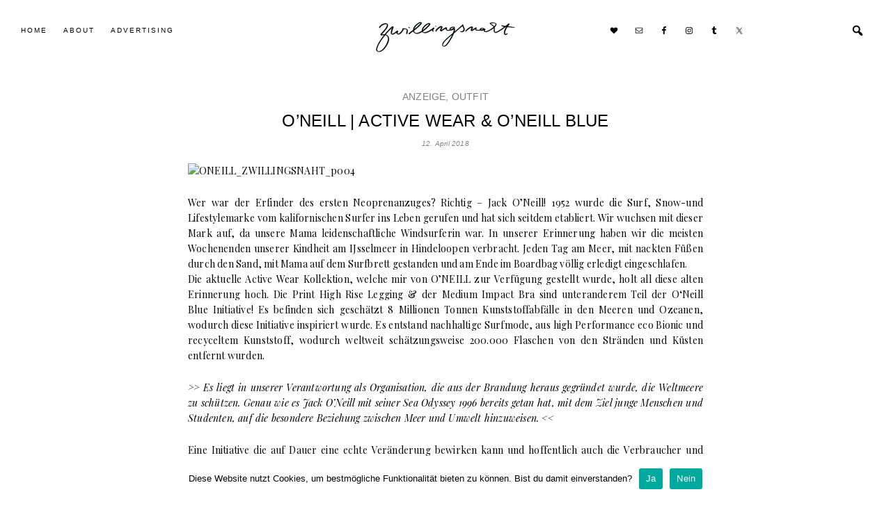

--- FILE ---
content_type: text/html; charset=UTF-8
request_url: https://zwillingsnaht.com/outfit-oneill-active-wear-oneill-blue/
body_size: 47081
content:
<!DOCTYPE html>
<html lang="de">
<head>
<meta charset="UTF-8">
<meta name="viewport" content="width=device-width, initial-scale=1">
<link rel="profile" href="http://gmpg.org/xfn/11">
<link rel="pingback" href="https://zwillingsnaht.com/xmlrpc.php">

<meta name='robots' content='index, follow, max-image-preview:large, max-snippet:-1, max-video-preview:-1' />
	<style>img:is([sizes="auto" i], [sizes^="auto," i]) { contain-intrinsic-size: 3000px 1500px }</style>
	
	<!-- This site is optimized with the Yoast SEO plugin v25.4 - https://yoast.com/wordpress/plugins/seo/ -->
	<title>O&#039;NEILL | Active Wear &amp; O&#039;NEILL Blue - zwillingsnaht</title>
	<link rel="canonical" href="https://zwillingsnaht.com/outfit-oneill-active-wear-oneill-blue/" />
	<meta property="og:locale" content="de_DE" />
	<meta property="og:type" content="article" />
	<meta property="og:title" content="O&#039;NEILL | Active Wear &amp; O&#039;NEILL Blue - zwillingsnaht" />
	<meta property="og:description" content="Wer war der Erfinder des ersten Neoprenanzuges? Richtig &#8211; Jack O’Neill! 1952 wurde die Surf, Snow-und Lifestylemarke vom kalifornischen Surfer ins Leben gerufen und...  MORE" />
	<meta property="og:url" content="https://zwillingsnaht.com/outfit-oneill-active-wear-oneill-blue/" />
	<meta property="og:site_name" content="zwillingsnaht" />
	<meta property="article:publisher" content="https://www.facebook.com/Zwillingsnaht" />
	<meta property="article:published_time" content="2018-04-12T11:58:00+00:00" />
	<meta property="article:modified_time" content="2018-05-24T13:09:46+00:00" />
	<meta property="og:image" content="https://zwillingsnaht.com/wp-content/uploads/2018/04/ONEILL_ZWILLINGSNAHT_p004.jpg" />
	<meta property="og:image:width" content="700" />
	<meta property="og:image:height" content="1049" />
	<meta property="og:image:type" content="image/jpeg" />
	<meta name="author" content="zwillingsnaht" />
	<meta name="twitter:card" content="summary_large_image" />
	<meta name="twitter:creator" content="@zwillingsnaht" />
	<meta name="twitter:site" content="@zwillingsnaht" />
	<meta name="twitter:label1" content="Verfasst von" />
	<meta name="twitter:data1" content="zwillingsnaht" />
	<meta name="twitter:label2" content="Geschätzte Lesezeit" />
	<meta name="twitter:data2" content="2 Minuten" />
	<script type="application/ld+json" class="yoast-schema-graph">{"@context":"https://schema.org","@graph":[{"@type":"WebPage","@id":"https://zwillingsnaht.com/outfit-oneill-active-wear-oneill-blue/","url":"https://zwillingsnaht.com/outfit-oneill-active-wear-oneill-blue/","name":"O'NEILL | Active Wear & O'NEILL Blue - zwillingsnaht","isPartOf":{"@id":"https://zwillingsnaht.com/#website"},"primaryImageOfPage":{"@id":"https://zwillingsnaht.com/outfit-oneill-active-wear-oneill-blue/#primaryimage"},"image":{"@id":"https://zwillingsnaht.com/outfit-oneill-active-wear-oneill-blue/#primaryimage"},"thumbnailUrl":"https://zwillingsnaht.com/wp-content/uploads/2018/04/ONEILL_ZWILLINGSNAHT_p004.jpg","datePublished":"2018-04-12T11:58:00+00:00","dateModified":"2018-05-24T13:09:46+00:00","author":{"@id":"https://zwillingsnaht.com/#/schema/person/789acbb8c7d0ee0f786e608f8bcb7156"},"breadcrumb":{"@id":"https://zwillingsnaht.com/outfit-oneill-active-wear-oneill-blue/#breadcrumb"},"inLanguage":"de","potentialAction":[{"@type":"ReadAction","target":["https://zwillingsnaht.com/outfit-oneill-active-wear-oneill-blue/"]}]},{"@type":"ImageObject","inLanguage":"de","@id":"https://zwillingsnaht.com/outfit-oneill-active-wear-oneill-blue/#primaryimage","url":"https://zwillingsnaht.com/wp-content/uploads/2018/04/ONEILL_ZWILLINGSNAHT_p004.jpg","contentUrl":"https://zwillingsnaht.com/wp-content/uploads/2018/04/ONEILL_ZWILLINGSNAHT_p004.jpg","width":700,"height":1049},{"@type":"BreadcrumbList","@id":"https://zwillingsnaht.com/outfit-oneill-active-wear-oneill-blue/#breadcrumb","itemListElement":[{"@type":"ListItem","position":1,"name":"Startseite","item":"https://zwillingsnaht.com/"},{"@type":"ListItem","position":2,"name":"Home","item":"https://zwillingsnaht.com/home/"},{"@type":"ListItem","position":3,"name":"O&#8217;NEILL | Active Wear &#038; O&#8217;NEILL Blue"}]},{"@type":"WebSite","@id":"https://zwillingsnaht.com/#website","url":"https://zwillingsnaht.com/","name":"zwillingsnaht","description":"","potentialAction":[{"@type":"SearchAction","target":{"@type":"EntryPoint","urlTemplate":"https://zwillingsnaht.com/?s={search_term_string}"},"query-input":{"@type":"PropertyValueSpecification","valueRequired":true,"valueName":"search_term_string"}}],"inLanguage":"de"},{"@type":"Person","@id":"https://zwillingsnaht.com/#/schema/person/789acbb8c7d0ee0f786e608f8bcb7156","name":"zwillingsnaht","image":{"@type":"ImageObject","inLanguage":"de","@id":"https://zwillingsnaht.com/#/schema/person/image/","url":"https://secure.gravatar.com/avatar/4babd38439d303aab1155882fbe6d12700f97679f3429be2801b93e05d388247?s=96&d=mm&r=g","contentUrl":"https://secure.gravatar.com/avatar/4babd38439d303aab1155882fbe6d12700f97679f3429be2801b93e05d388247?s=96&d=mm&r=g","caption":"zwillingsnaht"}}]}</script>
	<!-- / Yoast SEO plugin. -->


<link rel='dns-prefetch' href='//fonts.googleapis.com' />
<link rel="alternate" type="application/rss+xml" title="zwillingsnaht &raquo; Feed" href="https://zwillingsnaht.com/feed/" />
<script type="text/javascript">
/* <![CDATA[ */
window._wpemojiSettings = {"baseUrl":"https:\/\/s.w.org\/images\/core\/emoji\/16.0.1\/72x72\/","ext":".png","svgUrl":"https:\/\/s.w.org\/images\/core\/emoji\/16.0.1\/svg\/","svgExt":".svg","source":{"concatemoji":"https:\/\/zwillingsnaht.com\/wp-includes\/js\/wp-emoji-release.min.js?ver=6.8.3"}};
/*! This file is auto-generated */
!function(s,n){var o,i,e;function c(e){try{var t={supportTests:e,timestamp:(new Date).valueOf()};sessionStorage.setItem(o,JSON.stringify(t))}catch(e){}}function p(e,t,n){e.clearRect(0,0,e.canvas.width,e.canvas.height),e.fillText(t,0,0);var t=new Uint32Array(e.getImageData(0,0,e.canvas.width,e.canvas.height).data),a=(e.clearRect(0,0,e.canvas.width,e.canvas.height),e.fillText(n,0,0),new Uint32Array(e.getImageData(0,0,e.canvas.width,e.canvas.height).data));return t.every(function(e,t){return e===a[t]})}function u(e,t){e.clearRect(0,0,e.canvas.width,e.canvas.height),e.fillText(t,0,0);for(var n=e.getImageData(16,16,1,1),a=0;a<n.data.length;a++)if(0!==n.data[a])return!1;return!0}function f(e,t,n,a){switch(t){case"flag":return n(e,"\ud83c\udff3\ufe0f\u200d\u26a7\ufe0f","\ud83c\udff3\ufe0f\u200b\u26a7\ufe0f")?!1:!n(e,"\ud83c\udde8\ud83c\uddf6","\ud83c\udde8\u200b\ud83c\uddf6")&&!n(e,"\ud83c\udff4\udb40\udc67\udb40\udc62\udb40\udc65\udb40\udc6e\udb40\udc67\udb40\udc7f","\ud83c\udff4\u200b\udb40\udc67\u200b\udb40\udc62\u200b\udb40\udc65\u200b\udb40\udc6e\u200b\udb40\udc67\u200b\udb40\udc7f");case"emoji":return!a(e,"\ud83e\udedf")}return!1}function g(e,t,n,a){var r="undefined"!=typeof WorkerGlobalScope&&self instanceof WorkerGlobalScope?new OffscreenCanvas(300,150):s.createElement("canvas"),o=r.getContext("2d",{willReadFrequently:!0}),i=(o.textBaseline="top",o.font="600 32px Arial",{});return e.forEach(function(e){i[e]=t(o,e,n,a)}),i}function t(e){var t=s.createElement("script");t.src=e,t.defer=!0,s.head.appendChild(t)}"undefined"!=typeof Promise&&(o="wpEmojiSettingsSupports",i=["flag","emoji"],n.supports={everything:!0,everythingExceptFlag:!0},e=new Promise(function(e){s.addEventListener("DOMContentLoaded",e,{once:!0})}),new Promise(function(t){var n=function(){try{var e=JSON.parse(sessionStorage.getItem(o));if("object"==typeof e&&"number"==typeof e.timestamp&&(new Date).valueOf()<e.timestamp+604800&&"object"==typeof e.supportTests)return e.supportTests}catch(e){}return null}();if(!n){if("undefined"!=typeof Worker&&"undefined"!=typeof OffscreenCanvas&&"undefined"!=typeof URL&&URL.createObjectURL&&"undefined"!=typeof Blob)try{var e="postMessage("+g.toString()+"("+[JSON.stringify(i),f.toString(),p.toString(),u.toString()].join(",")+"));",a=new Blob([e],{type:"text/javascript"}),r=new Worker(URL.createObjectURL(a),{name:"wpTestEmojiSupports"});return void(r.onmessage=function(e){c(n=e.data),r.terminate(),t(n)})}catch(e){}c(n=g(i,f,p,u))}t(n)}).then(function(e){for(var t in e)n.supports[t]=e[t],n.supports.everything=n.supports.everything&&n.supports[t],"flag"!==t&&(n.supports.everythingExceptFlag=n.supports.everythingExceptFlag&&n.supports[t]);n.supports.everythingExceptFlag=n.supports.everythingExceptFlag&&!n.supports.flag,n.DOMReady=!1,n.readyCallback=function(){n.DOMReady=!0}}).then(function(){return e}).then(function(){var e;n.supports.everything||(n.readyCallback(),(e=n.source||{}).concatemoji?t(e.concatemoji):e.wpemoji&&e.twemoji&&(t(e.twemoji),t(e.wpemoji)))}))}((window,document),window._wpemojiSettings);
/* ]]> */
</script>
<style id='wp-emoji-styles-inline-css' type='text/css'>

	img.wp-smiley, img.emoji {
		display: inline !important;
		border: none !important;
		box-shadow: none !important;
		height: 1em !important;
		width: 1em !important;
		margin: 0 0.07em !important;
		vertical-align: -0.1em !important;
		background: none !important;
		padding: 0 !important;
	}
</style>
<link rel='stylesheet' id='wp-block-library-css' href='https://zwillingsnaht.com/wp-includes/css/dist/block-library/style.min.css?ver=6.8.3' type='text/css' media='all' />
<style id='classic-theme-styles-inline-css' type='text/css'>
/*! This file is auto-generated */
.wp-block-button__link{color:#fff;background-color:#32373c;border-radius:9999px;box-shadow:none;text-decoration:none;padding:calc(.667em + 2px) calc(1.333em + 2px);font-size:1.125em}.wp-block-file__button{background:#32373c;color:#fff;text-decoration:none}
</style>
<style id='global-styles-inline-css' type='text/css'>
:root{--wp--preset--aspect-ratio--square: 1;--wp--preset--aspect-ratio--4-3: 4/3;--wp--preset--aspect-ratio--3-4: 3/4;--wp--preset--aspect-ratio--3-2: 3/2;--wp--preset--aspect-ratio--2-3: 2/3;--wp--preset--aspect-ratio--16-9: 16/9;--wp--preset--aspect-ratio--9-16: 9/16;--wp--preset--color--black: #000000;--wp--preset--color--cyan-bluish-gray: #abb8c3;--wp--preset--color--white: #ffffff;--wp--preset--color--pale-pink: #f78da7;--wp--preset--color--vivid-red: #cf2e2e;--wp--preset--color--luminous-vivid-orange: #ff6900;--wp--preset--color--luminous-vivid-amber: #fcb900;--wp--preset--color--light-green-cyan: #7bdcb5;--wp--preset--color--vivid-green-cyan: #00d084;--wp--preset--color--pale-cyan-blue: #8ed1fc;--wp--preset--color--vivid-cyan-blue: #0693e3;--wp--preset--color--vivid-purple: #9b51e0;--wp--preset--gradient--vivid-cyan-blue-to-vivid-purple: linear-gradient(135deg,rgba(6,147,227,1) 0%,rgb(155,81,224) 100%);--wp--preset--gradient--light-green-cyan-to-vivid-green-cyan: linear-gradient(135deg,rgb(122,220,180) 0%,rgb(0,208,130) 100%);--wp--preset--gradient--luminous-vivid-amber-to-luminous-vivid-orange: linear-gradient(135deg,rgba(252,185,0,1) 0%,rgba(255,105,0,1) 100%);--wp--preset--gradient--luminous-vivid-orange-to-vivid-red: linear-gradient(135deg,rgba(255,105,0,1) 0%,rgb(207,46,46) 100%);--wp--preset--gradient--very-light-gray-to-cyan-bluish-gray: linear-gradient(135deg,rgb(238,238,238) 0%,rgb(169,184,195) 100%);--wp--preset--gradient--cool-to-warm-spectrum: linear-gradient(135deg,rgb(74,234,220) 0%,rgb(151,120,209) 20%,rgb(207,42,186) 40%,rgb(238,44,130) 60%,rgb(251,105,98) 80%,rgb(254,248,76) 100%);--wp--preset--gradient--blush-light-purple: linear-gradient(135deg,rgb(255,206,236) 0%,rgb(152,150,240) 100%);--wp--preset--gradient--blush-bordeaux: linear-gradient(135deg,rgb(254,205,165) 0%,rgb(254,45,45) 50%,rgb(107,0,62) 100%);--wp--preset--gradient--luminous-dusk: linear-gradient(135deg,rgb(255,203,112) 0%,rgb(199,81,192) 50%,rgb(65,88,208) 100%);--wp--preset--gradient--pale-ocean: linear-gradient(135deg,rgb(255,245,203) 0%,rgb(182,227,212) 50%,rgb(51,167,181) 100%);--wp--preset--gradient--electric-grass: linear-gradient(135deg,rgb(202,248,128) 0%,rgb(113,206,126) 100%);--wp--preset--gradient--midnight: linear-gradient(135deg,rgb(2,3,129) 0%,rgb(40,116,252) 100%);--wp--preset--font-size--small: 13px;--wp--preset--font-size--medium: 20px;--wp--preset--font-size--large: 36px;--wp--preset--font-size--x-large: 42px;--wp--preset--spacing--20: 0.44rem;--wp--preset--spacing--30: 0.67rem;--wp--preset--spacing--40: 1rem;--wp--preset--spacing--50: 1.5rem;--wp--preset--spacing--60: 2.25rem;--wp--preset--spacing--70: 3.38rem;--wp--preset--spacing--80: 5.06rem;--wp--preset--shadow--natural: 6px 6px 9px rgba(0, 0, 0, 0.2);--wp--preset--shadow--deep: 12px 12px 50px rgba(0, 0, 0, 0.4);--wp--preset--shadow--sharp: 6px 6px 0px rgba(0, 0, 0, 0.2);--wp--preset--shadow--outlined: 6px 6px 0px -3px rgba(255, 255, 255, 1), 6px 6px rgba(0, 0, 0, 1);--wp--preset--shadow--crisp: 6px 6px 0px rgba(0, 0, 0, 1);}:where(.is-layout-flex){gap: 0.5em;}:where(.is-layout-grid){gap: 0.5em;}body .is-layout-flex{display: flex;}.is-layout-flex{flex-wrap: wrap;align-items: center;}.is-layout-flex > :is(*, div){margin: 0;}body .is-layout-grid{display: grid;}.is-layout-grid > :is(*, div){margin: 0;}:where(.wp-block-columns.is-layout-flex){gap: 2em;}:where(.wp-block-columns.is-layout-grid){gap: 2em;}:where(.wp-block-post-template.is-layout-flex){gap: 1.25em;}:where(.wp-block-post-template.is-layout-grid){gap: 1.25em;}.has-black-color{color: var(--wp--preset--color--black) !important;}.has-cyan-bluish-gray-color{color: var(--wp--preset--color--cyan-bluish-gray) !important;}.has-white-color{color: var(--wp--preset--color--white) !important;}.has-pale-pink-color{color: var(--wp--preset--color--pale-pink) !important;}.has-vivid-red-color{color: var(--wp--preset--color--vivid-red) !important;}.has-luminous-vivid-orange-color{color: var(--wp--preset--color--luminous-vivid-orange) !important;}.has-luminous-vivid-amber-color{color: var(--wp--preset--color--luminous-vivid-amber) !important;}.has-light-green-cyan-color{color: var(--wp--preset--color--light-green-cyan) !important;}.has-vivid-green-cyan-color{color: var(--wp--preset--color--vivid-green-cyan) !important;}.has-pale-cyan-blue-color{color: var(--wp--preset--color--pale-cyan-blue) !important;}.has-vivid-cyan-blue-color{color: var(--wp--preset--color--vivid-cyan-blue) !important;}.has-vivid-purple-color{color: var(--wp--preset--color--vivid-purple) !important;}.has-black-background-color{background-color: var(--wp--preset--color--black) !important;}.has-cyan-bluish-gray-background-color{background-color: var(--wp--preset--color--cyan-bluish-gray) !important;}.has-white-background-color{background-color: var(--wp--preset--color--white) !important;}.has-pale-pink-background-color{background-color: var(--wp--preset--color--pale-pink) !important;}.has-vivid-red-background-color{background-color: var(--wp--preset--color--vivid-red) !important;}.has-luminous-vivid-orange-background-color{background-color: var(--wp--preset--color--luminous-vivid-orange) !important;}.has-luminous-vivid-amber-background-color{background-color: var(--wp--preset--color--luminous-vivid-amber) !important;}.has-light-green-cyan-background-color{background-color: var(--wp--preset--color--light-green-cyan) !important;}.has-vivid-green-cyan-background-color{background-color: var(--wp--preset--color--vivid-green-cyan) !important;}.has-pale-cyan-blue-background-color{background-color: var(--wp--preset--color--pale-cyan-blue) !important;}.has-vivid-cyan-blue-background-color{background-color: var(--wp--preset--color--vivid-cyan-blue) !important;}.has-vivid-purple-background-color{background-color: var(--wp--preset--color--vivid-purple) !important;}.has-black-border-color{border-color: var(--wp--preset--color--black) !important;}.has-cyan-bluish-gray-border-color{border-color: var(--wp--preset--color--cyan-bluish-gray) !important;}.has-white-border-color{border-color: var(--wp--preset--color--white) !important;}.has-pale-pink-border-color{border-color: var(--wp--preset--color--pale-pink) !important;}.has-vivid-red-border-color{border-color: var(--wp--preset--color--vivid-red) !important;}.has-luminous-vivid-orange-border-color{border-color: var(--wp--preset--color--luminous-vivid-orange) !important;}.has-luminous-vivid-amber-border-color{border-color: var(--wp--preset--color--luminous-vivid-amber) !important;}.has-light-green-cyan-border-color{border-color: var(--wp--preset--color--light-green-cyan) !important;}.has-vivid-green-cyan-border-color{border-color: var(--wp--preset--color--vivid-green-cyan) !important;}.has-pale-cyan-blue-border-color{border-color: var(--wp--preset--color--pale-cyan-blue) !important;}.has-vivid-cyan-blue-border-color{border-color: var(--wp--preset--color--vivid-cyan-blue) !important;}.has-vivid-purple-border-color{border-color: var(--wp--preset--color--vivid-purple) !important;}.has-vivid-cyan-blue-to-vivid-purple-gradient-background{background: var(--wp--preset--gradient--vivid-cyan-blue-to-vivid-purple) !important;}.has-light-green-cyan-to-vivid-green-cyan-gradient-background{background: var(--wp--preset--gradient--light-green-cyan-to-vivid-green-cyan) !important;}.has-luminous-vivid-amber-to-luminous-vivid-orange-gradient-background{background: var(--wp--preset--gradient--luminous-vivid-amber-to-luminous-vivid-orange) !important;}.has-luminous-vivid-orange-to-vivid-red-gradient-background{background: var(--wp--preset--gradient--luminous-vivid-orange-to-vivid-red) !important;}.has-very-light-gray-to-cyan-bluish-gray-gradient-background{background: var(--wp--preset--gradient--very-light-gray-to-cyan-bluish-gray) !important;}.has-cool-to-warm-spectrum-gradient-background{background: var(--wp--preset--gradient--cool-to-warm-spectrum) !important;}.has-blush-light-purple-gradient-background{background: var(--wp--preset--gradient--blush-light-purple) !important;}.has-blush-bordeaux-gradient-background{background: var(--wp--preset--gradient--blush-bordeaux) !important;}.has-luminous-dusk-gradient-background{background: var(--wp--preset--gradient--luminous-dusk) !important;}.has-pale-ocean-gradient-background{background: var(--wp--preset--gradient--pale-ocean) !important;}.has-electric-grass-gradient-background{background: var(--wp--preset--gradient--electric-grass) !important;}.has-midnight-gradient-background{background: var(--wp--preset--gradient--midnight) !important;}.has-small-font-size{font-size: var(--wp--preset--font-size--small) !important;}.has-medium-font-size{font-size: var(--wp--preset--font-size--medium) !important;}.has-large-font-size{font-size: var(--wp--preset--font-size--large) !important;}.has-x-large-font-size{font-size: var(--wp--preset--font-size--x-large) !important;}
:where(.wp-block-post-template.is-layout-flex){gap: 1.25em;}:where(.wp-block-post-template.is-layout-grid){gap: 1.25em;}
:where(.wp-block-columns.is-layout-flex){gap: 2em;}:where(.wp-block-columns.is-layout-grid){gap: 2em;}
:root :where(.wp-block-pullquote){font-size: 1.5em;line-height: 1.6;}
</style>
<link rel='stylesheet' id='cookie-notice-front-css' href='https://zwillingsnaht.com/wp-content/plugins/cookie-notice2/css/front.min.css?ver=6.8.3' type='text/css' media='all' />
<link rel='stylesheet' id='dashicons-css' href='https://zwillingsnaht.com/wp-includes/css/dashicons.min.css?ver=6.8.3' type='text/css' media='all' />
<link rel='stylesheet' id='bbs-style-css' href='https://zwillingsnaht.com/wp-content/themes/zwillingsnaht/style.css?ver=6.8.3' type='text/css' media='all' />
<link rel='stylesheet' id='fonts-css' href='https://fonts.googleapis.com/css?family=Poppins%3A400%2C600%2C500%2C700%7CPlayfair+Display%3A400%2C400italic%2C700italic%2C700&#038;ver=6.8.3' type='text/css' media='all' />
<link rel='stylesheet' id='bbs-woocommerce-css' href='https://zwillingsnaht.com/wp-content/themes/zwillingsnaht/css/woocommerce.css?ver=6.8.3' type='text/css' media='all' />
<link rel='stylesheet' id='simple-social-icons-font-css' href='https://zwillingsnaht.com/wp-content/plugins/simple-social-icons/css/style.css?ver=3.0.2' type='text/css' media='all' />
<script type="text/javascript" id="cookie-notice-front-js-extra">
/* <![CDATA[ */
var cnArgs = {"ajaxUrl":"https:\/\/zwillingsnaht.com\/wp-admin\/admin-ajax.php","nonce":"70b1572712","hideEffect":"fade","position":"bottom","onScroll":"0","onScrollOffset":"100","onClick":"0","cookieName":"cookie_notice_accepted","cookieTime":"2592000","cookieTimeRejected":"2592000","cookiePath":"\/","cookieDomain":"","redirection":"1","cache":"0","refuse":"1","revokeCookies":"0","revokeCookiesOpt":"automatic","secure":"1","coronabarActive":"0"};
/* ]]> */
</script>
<script type="text/javascript" src="https://zwillingsnaht.com/wp-content/plugins/cookie-notice2/js/front.min.js?ver=1.3.2" id="cookie-notice-front-js"></script>
<script type="text/javascript" src="https://zwillingsnaht.com/wp-includes/js/jquery/jquery.min.js?ver=3.7.1" id="jquery-core-js"></script>
<script type="text/javascript" src="https://zwillingsnaht.com/wp-includes/js/jquery/jquery-migrate.min.js?ver=3.4.1" id="jquery-migrate-js"></script>
<script type="text/javascript" src="https://zwillingsnaht.com/wp-content/themes/zwillingsnaht/js/global.js?ver=1" id="bbs-global-js"></script>
<script type="text/javascript" src="https://zwillingsnaht.com/wp-content/themes/zwillingsnaht/js/headhesive.min.js?ver=1" id="headhesive-js"></script>
<script type="text/javascript" src="https://zwillingsnaht.com/wp-content/themes/zwillingsnaht/js/fitvids.js?ver=1" id="fitvids-js"></script>
<script></script><link rel="https://api.w.org/" href="https://zwillingsnaht.com/wp-json/" /><link rel="alternate" title="JSON" type="application/json" href="https://zwillingsnaht.com/wp-json/wp/v2/posts/2398" /><link rel="EditURI" type="application/rsd+xml" title="RSD" href="https://zwillingsnaht.com/xmlrpc.php?rsd" />
<meta name="generator" content="WordPress 6.8.3" />
<link rel='shortlink' href='https://zwillingsnaht.com/?p=2398' />
<link rel="alternate" title="oEmbed (JSON)" type="application/json+oembed" href="https://zwillingsnaht.com/wp-json/oembed/1.0/embed?url=https%3A%2F%2Fzwillingsnaht.com%2Foutfit-oneill-active-wear-oneill-blue%2F" />
<link rel="alternate" title="oEmbed (XML)" type="text/xml+oembed" href="https://zwillingsnaht.com/wp-json/oembed/1.0/embed?url=https%3A%2F%2Fzwillingsnaht.com%2Foutfit-oneill-active-wear-oneill-blue%2F&#038;format=xml" />
<!-- Analytics by WP Statistics - https://wp-statistics.com -->
<style type="text/css">

a,
.nav ul > li a,
.nav ul .current-menu-item > a,
.nav ul .sub-menu > li a {
    color: ;
}

a:hover,
.nav ul > li a:hover,
.nav ul .current-menu-item > a:hover,
.nav ul .sub-menu > li a:hover,
.nav ul .sub-menu .current-menu-item > a:hover {
    color: ;
}

.entry-title a,
.rpwe-title a {
	color: ;
}

.entry-title a:hover,
.rpwe-title a:hover {
	color: ;
}

button,
input[type="button"],
input[type="reset"],
input[type="submit"],
.button,
.woocommerce #respond input#submit,
.woocommerce a.button,
.woocommerce button.button,
.woocommerce input.button {
    background:  !important;
    color:  !important;
    border-color:  !important;
}

button:hover,
input:hover[type="button"],
input:hover[type="reset"],
input:hover[type="submit"],
.button:hover,
.woocommerce #respond input#submit:hover,
.woocommerce a.button:hover, .woocommerce button.button:hover,
.woocommerce input.button:hover {
    background:  !important;
    border-color:  !important;
}

input:focus,
textarea:focus {
    border-color: ;
}

.site-header .site-title a {
    color: ;
}

.site-header .nav ul > li > a,
.icon-responsive-nav {
    color: ;
}

.nav ul > li a:hover,
.nav ul .current-menu-item > a:hover,
.nav ul .sub-menu > li a:hover,
.nav ul .sub-menu .current-menu-item > a:hover {
    color: ;
}

</style><meta name="generator" content="Powered by WPBakery Page Builder - drag and drop page builder for WordPress."/>
<meta name="generator" content="Powered by Slider Revolution 6.7.35 - responsive, Mobile-Friendly Slider Plugin for WordPress with comfortable drag and drop interface." />
<script>function setREVStartSize(e){
			//window.requestAnimationFrame(function() {
				window.RSIW = window.RSIW===undefined ? window.innerWidth : window.RSIW;
				window.RSIH = window.RSIH===undefined ? window.innerHeight : window.RSIH;
				try {
					var pw = document.getElementById(e.c).parentNode.offsetWidth,
						newh;
					pw = pw===0 || isNaN(pw) || (e.l=="fullwidth" || e.layout=="fullwidth") ? window.RSIW : pw;
					e.tabw = e.tabw===undefined ? 0 : parseInt(e.tabw);
					e.thumbw = e.thumbw===undefined ? 0 : parseInt(e.thumbw);
					e.tabh = e.tabh===undefined ? 0 : parseInt(e.tabh);
					e.thumbh = e.thumbh===undefined ? 0 : parseInt(e.thumbh);
					e.tabhide = e.tabhide===undefined ? 0 : parseInt(e.tabhide);
					e.thumbhide = e.thumbhide===undefined ? 0 : parseInt(e.thumbhide);
					e.mh = e.mh===undefined || e.mh=="" || e.mh==="auto" ? 0 : parseInt(e.mh,0);
					if(e.layout==="fullscreen" || e.l==="fullscreen")
						newh = Math.max(e.mh,window.RSIH);
					else{
						e.gw = Array.isArray(e.gw) ? e.gw : [e.gw];
						for (var i in e.rl) if (e.gw[i]===undefined || e.gw[i]===0) e.gw[i] = e.gw[i-1];
						e.gh = e.el===undefined || e.el==="" || (Array.isArray(e.el) && e.el.length==0)? e.gh : e.el;
						e.gh = Array.isArray(e.gh) ? e.gh : [e.gh];
						for (var i in e.rl) if (e.gh[i]===undefined || e.gh[i]===0) e.gh[i] = e.gh[i-1];
											
						var nl = new Array(e.rl.length),
							ix = 0,
							sl;
						e.tabw = e.tabhide>=pw ? 0 : e.tabw;
						e.thumbw = e.thumbhide>=pw ? 0 : e.thumbw;
						e.tabh = e.tabhide>=pw ? 0 : e.tabh;
						e.thumbh = e.thumbhide>=pw ? 0 : e.thumbh;
						for (var i in e.rl) nl[i] = e.rl[i]<window.RSIW ? 0 : e.rl[i];
						sl = nl[0];
						for (var i in nl) if (sl>nl[i] && nl[i]>0) { sl = nl[i]; ix=i;}
						var m = pw>(e.gw[ix]+e.tabw+e.thumbw) ? 1 : (pw-(e.tabw+e.thumbw)) / (e.gw[ix]);
						newh =  (e.gh[ix] * m) + (e.tabh + e.thumbh);
					}
					var el = document.getElementById(e.c);
					if (el!==null && el) el.style.height = newh+"px";
					el = document.getElementById(e.c+"_wrapper");
					if (el!==null && el) {
						el.style.height = newh+"px";
						el.style.display = "block";
					}
				} catch(e){
					console.log("Failure at Presize of Slider:" + e)
				}
			//});
		  };</script>
<noscript><style> .wpb_animate_when_almost_visible { opacity: 1; }</style></noscript><style id='custom-css-pro'>
@media only screen 
and (max-width : 736px) { 
    
    .top-menu .social-media-menu {
    right: 0px !important;
}

.sbi_photo.sbi_imgLiquid_bgSize.sbi_imgLiquid_ready {
    height: 20vh !important;
}

#sb_instagram.sbi_col_10 #sbi_images .sbi_item, #sb_instagram.sbi_col_3 #sbi_images .sbi_item, #sb_instagram.sbi_col_4 #sbi_images .sbi_item, #sb_instagram.sbi_col_5 #sbi_images .sbi_item, #sb_instagram.sbi_col_6 #sbi_images .sbi_item, #sb_instagram.sbi_col_7 #sbi_images .sbi_item, #sb_instagram.sbi_col_8 #sbi_images .sbi_item, #sb_instagram.sbi_col_9 #sbi_images .sbi_item {
    height: auto !important;
    width: 33%;
}

.forcefullwidth_wrapper_tp_banner {
    margin-bottom: 50px !important;
}


}


html, body{
    background-color: #ffffff;
    font-family: 'Playfair Display', serif;
        letter-spacing: 0.2px;
}

.site-footer {
    background: #fff;
    margin: 0;
    color: #000;
}


.site-title a img {

    margin: 5px auto;
}

.entry-content img{
    width: 100%;
}


p a {
    color: #000;
    text-decoration: underline;
}

.shopthepost-widget {
    margin: 10px 0px 20px 0px;
}

.sd-social-icon .sd-content ul li.share-facebook[class*="share-"] a.sd-button{
    color: black !important;
}

.sd-social-icon .sd-content ul li.share-twitter[class*="share-"] a.sd-button{
    color: black !important;
}

.sd-social-icon .sd-content ul li.share-tumblr[class*="share-"] a.sd-button{
    color: black !important;
}

.sd-social-icon .sd-content ul li.share-pinterest[class*="share-"] a.sd-button{
    color: black !important;
}

.sd-social-icon .sd-content ul li.share-facebook[class*="share-"] a.sd-button{
    color: black !important;
}

#unterseite{
   width: 740px;
}

h1, h2, h3, h4, h5, h6 {
    font-weight: 400;
}
button, input[type="button"], input[type="reset"], input[type="submit"], .button, h1, h2, h3, h4, h5, h6, .entry-meta.cats-and-tags, .rpwe-time, .entry-footer, .nav > ul > li > a, .comment-meta, .site-info, .featured-widget .metaslider .caption, .nav-previous a, .nav-next a, .demo_store, .woocommerce-tabs .tabs li a, th{

      font-family: "Open Sans",sans-serif;

}

i {
    background: white !important;
}

.entry-meta.posted-on{
    font-size: 10px;
    
      font-family: "Open Sans",sans-serif;
}

.cat-links{
}

.titelfont{
        font-family: "Montserrat",sans-serif;
    font-weight: 600;
    background: #fff;
    border: 0px solid black;
    padding: 10px;
    color: black !important;
    font-size: 16px !important;
    
}

.site-footer a {
       text-decoration: underline;

    color: #000;
}

.site-container {
    max-width: 1950px;
}

button, input[type="button"], input[type="reset"], input[type="submit"], .button {
  
}

.tp-revslider-slidesli{
    filter: grayscale(100%);
}

.tp-revslider-slidesli:hover{
    filter: none !important;
}

.tp-revslider-slidesli.active-revslide{
    filter: grayscale(100%);
}

.tp-caption {
    padding: 3px 8px 3px 8px !important;
     font-family: "Open Sans",sans-serif;
}

.nav ul li a{
    letter-spacing: 2px;
}

.tags-links{
    display: none;
}

.tags-links {
    font-size: 11px;
    letter-spacing: 2px;
}

.wp-statistics-opt-out p {
    margin-bottom: 0px;
    padding-top: 5px;
}

#cookie-notice .button.bootstrap:focus, #cookie-notice .button.bootstrap:hover {
    color: #000;
    background-color: transparent;

}

#cookie-notice .button.bootstrap {
   
    color: #000;
    text-shadow: none;
    background-color: transparent;
   
    background-image: none;
   border: 0px;
    border-color: none;
    box-shadow: none;
   
    -webkit-border-radius: 0px;
    -moz-border-radius: 0px;
    border-radius: 0px;
}

.tp-revslider-slidesli.active-revslide:hover{
    filter: none !important;
}




.search-toggle form {
    top: 60px;
  
    right: 5px;
}

.title-area {

    padding: 15px 0px 15px 0px ;
}

.top-menu .social-media-menu {
    right: 200px;
}</style></head>

<body class="wp-singular post-template-default single single-post postid-2398 single-format-standard wp-theme-zwillingsnaht cookies-not-set wpb-js-composer js-comp-ver-8.3.1 vc_responsive">

	<div class="site-container">

		<header class="site-header top-menu" role="banner">
			<div class="nav"><ul id="menu-main" class="nav"><li id="menu-item-1148" class="menu-item menu-item-type-post_type menu-item-object-page current_page_parent menu-item-1148"><a href="https://zwillingsnaht.com/home/">Home</a></li>
<li id="menu-item-1149" class="menu-item menu-item-type-post_type menu-item-object-page menu-item-1149"><a href="https://zwillingsnaht.com/abou/">About</a></li>
<li id="menu-item-1150" class="menu-item menu-item-type-post_type menu-item-object-page menu-item-1150"><a href="https://zwillingsnaht.com/advertising/">Advertising</a></li>
</ul></div>			<div class="title-area">
				<h1 class="site-title">
					<a href="https://zwillingsnaht.com/" rel="home">
													<img
								src="https://zwillingsnaht.com/wp-content/uploads/2018/04/cropped-logo_2.jpg"
								width="400"
								height="140"
								line-height="140"
								alt=""
							>
											</a>
				</h1>
			</div>
							<div id="social-media-menu" class="social-media-menu widget-area">
					<div id="simple-social-icons-2" class="widget simple-social-icons"><ul class="aligncenter"><li class="ssi-bloglovin"><a href="https://www.bloglovin.com/blogs/zwillingsnaht-3875480" target="_blank" rel="noopener noreferrer"><svg role="img" class="social-bloglovin" aria-labelledby="social-bloglovin-2"><title id="social-bloglovin-2">Bloglovin</title><use xlink:href="https://zwillingsnaht.com/wp-content/plugins/simple-social-icons/symbol-defs.svg#social-bloglovin"></use></svg></a></li><li class="ssi-email"><a href="http://zwillingsnaht@googlemail.com" target="_blank" rel="noopener noreferrer"><svg role="img" class="social-email" aria-labelledby="social-email-2"><title id="social-email-2">E-Mail</title><use xlink:href="https://zwillingsnaht.com/wp-content/plugins/simple-social-icons/symbol-defs.svg#social-email"></use></svg></a></li><li class="ssi-facebook"><a href="https://www.facebook.com/Zwillingsnaht" target="_blank" rel="noopener noreferrer"><svg role="img" class="social-facebook" aria-labelledby="social-facebook-2"><title id="social-facebook-2">Facebook</title><use xlink:href="https://zwillingsnaht.com/wp-content/plugins/simple-social-icons/symbol-defs.svg#social-facebook"></use></svg></a></li><li class="ssi-instagram"><a href="https://www.instagram.com/zwillingsnaht/" target="_blank" rel="noopener noreferrer"><svg role="img" class="social-instagram" aria-labelledby="social-instagram-2"><title id="social-instagram-2">Instagram</title><use xlink:href="https://zwillingsnaht.com/wp-content/plugins/simple-social-icons/symbol-defs.svg#social-instagram"></use></svg></a></li><li class="ssi-tumblr"><a href="http://zwillingsnaht.tumblr.com" target="_blank" rel="noopener noreferrer"><svg role="img" class="social-tumblr" aria-labelledby="social-tumblr-2"><title id="social-tumblr-2">Tumblr</title><use xlink:href="https://zwillingsnaht.com/wp-content/plugins/simple-social-icons/symbol-defs.svg#social-tumblr"></use></svg></a></li><li class="ssi-twitter"><a href="https://twitter.com/zwillingsnaht" target="_blank" rel="noopener noreferrer"><svg role="img" class="social-twitter" aria-labelledby="social-twitter-2"><title id="social-twitter-2">Twitter</title><use xlink:href="https://zwillingsnaht.com/wp-content/plugins/simple-social-icons/symbol-defs.svg#social-twitter"></use></svg></a></li></ul></div>				</div><!-- #social-media-menu -->
						<div class="search-toggle">
				<i class="dashicons dashicons-search"></i>
				<form role="search" method="get" class="search-form" action="https://zwillingsnaht.com/">
				<label>
					<span class="screen-reader-text">Suche nach:</span>
					<input type="search" class="search-field" placeholder="Suchen …" value="" name="s" />
				</label>
				<input type="submit" class="search-submit" value="Suchen" />
			</form>			</div>
		</header><!-- #masthead -->

		
		<div class="site-inner">
			<div class="wrap">
	<div id="primary" class="content-area full-width-content">
		<main id="main" class="site-main" role="main">

		
			
<article id="post-2398" class="post-2398 post type-post status-publish format-standard has-post-thumbnail hentry category-anzeige category-outfit tag-slider">
	<header class="entry-header">
		<div class="entry-meta cats-and-tags">
			<span class="cat-links"><a href="https://zwillingsnaht.com/category/anzeige/" rel="category tag">Anzeige</a>, <a href="https://zwillingsnaht.com/category/outfit/" rel="category tag">outfit</a></span><span class="tags-links"><a href="https://zwillingsnaht.com/tag/slider/" rel="tag">slider</a></span>		</div><!-- .entry-meta -->

		<h1 class="entry-title">O&#8217;NEILL | Active Wear &#038; O&#8217;NEILL Blue</h1>
		<div class="entry-meta posted-on">
			<span class="posted-on"><a href="https://zwillingsnaht.com/outfit-oneill-active-wear-oneill-blue/" rel="bookmark"><time class="entry-date published" datetime="2018-04-12T13:58:00+02:00">12. April 2018</time></a></span>		</div><!-- .entry-meta -->
	</header><!-- .entry-header -->

	<div class="entry-content">
		<p><img fetchpriority="high" decoding="async" src="https://farm1.staticflickr.com/897/40500032515_d25cb32ebf_o.jpg" alt="ONEILL_ZWILLINGSNAHT_p004" width="700" height="1049" /></p>
<div style="text-align: justify;">Wer war der Erfinder des ersten Neoprenanzuges? Richtig &#8211; Jack <a href="http://www.oneill.com/de/de/home" rel="nofollow">O’Neill</a>! 1952 wurde die Surf, Snow-und Lifestylemarke vom kalifornischen Surfer ins Leben gerufen und hat sich seitdem etabliert. Wir wuchsen mit dieser Mark auf, da unsere Mama leidenschaftliche Windsurferin war. In unserer Erinnerung haben wir die meisten Wochenenden unserer Kindheit am IJsselmeer in Hindeloopen verbracht. Jeden Tag am Meer, mit nackten Füßen durch den Sand, mit Mama auf dem Surfbrett gestanden und am Ende im Boardbag völlig erledigt eingeschlafen.<br />
Die aktuelle Active Wear Kollektion, welche mir von O&#8217;NEILL zur Verfügung gestellt wurde, holt all diese alten Erinnerung hoch. Die <a href="http://www.oneill.com/de/de/print-high-rise-surf-legging/8A7718-5940-S.html" rel="nofollow">Print High Rise Legging</a> &amp; der <a href="http://www.oneill.com/de/de/medium-impact-bra-sport-top/8A8702-5940-L.html" rel="nofollow">Medium Impact Bra</a> sind unteranderem Teil der <a href="http://www.oneill.com/de/de/shop/inspiration/kollektionen/oneill-blue" rel="nofollow">O‘Neill Blue</a> Initiative! Es befinden sich geschätzt 8 Millionen Tonnen Kunststoffabfälle in den Meeren und Ozeanen, wodurch diese Initiative inspiriert wurde. Es entstand nachhaltige Surfmode, aus high Performance eco Bionic und recyceltem Kunststoff, wodurch weltweit schätzungsweise 200.000 Flaschen von den Stränden und Küsten entfernt wurden.</p>
<p><i>&gt;&gt; Es liegt in unserer Verantwortung als Organisation, die aus der Brandung heraus gegründet wurde, die Weltmeere zu schützen. Genau wie es Jack O’Neill mit seiner Sea Odyssey 1996 bereits getan hat, mit dem Ziel junge Menschen und Studenten, auf die besondere Beziehung zwischen Meer und Umwelt hinzuweisen. &lt;&lt;</i></p>
<p>Eine Initiative die auf Dauer eine echte Veränderung bewirken kann und hoffentlich auch die Verbraucher und andere Firmen in der Industrie inspiriert, um Verantwortung zu übernehmen um gemeinsam das Problem von verschmutzten Küsten zu lösen. Ein umweltverträgliche Zukunft, die ZWILLINGSNAHT gerne unterstützt, damit wir auch mit unseren Kindern das geliebte IJsselmeer genießen können.</p></div>
<div> </div>
<div style="text-align: justify;"><a title="ONEILL_ZWILLINGSNAHT_p002" href="https://www.flickr.com/photos/jil_jana_zwillingsnaht/27524951508/in/album-72157695545152475/" data-flickr-embed="true"><img decoding="async" src="https://farm1.staticflickr.com/785/27524951508_1bfeeb97ae_o.jpg" alt="ONEILL_ZWILLINGSNAHT_p002" width="700" height="1049" /></a></p>
<p><a title="ONEILL_ZWILLINGSNAHT_p003" href="https://www.flickr.com/photos/jil_jana_zwillingsnaht/39586462580/in/album-72157695545152475/" data-flickr-embed="true"><img decoding="async" src="https://farm1.staticflickr.com/783/39586462580_9d977c38a5_o.jpg" alt="ONEILL_ZWILLINGSNAHT_p003" width="700" height="849" /></a></p>
<p><a title="ONEILL_ZWILLINGSNAHT_p006" href="https://www.flickr.com/photos/jil_jana_zwillingsnaht/26524548697/in/album-72157695545152475/" data-flickr-embed="true"><img loading="lazy" decoding="async" src="https://farm1.staticflickr.com/889/26524548697_8c3488ab6d_o.jpg" alt="ONEILL_ZWILLINGSNAHT_p006" width="700" height="1049" /></a><img loading="lazy" decoding="async" src="https://farm1.staticflickr.com/784/41352322612_c194e7b2f8_o.jpg" alt="ONEILL_ZWILLINGSNAHT_p005" width="700" height="524" /></p>
<p><a title="ONEILL_ZWILLINGSNAHT_p007" href="https://www.flickr.com/photos/jil_jana_zwillingsnaht/27524949918/in/album-72157695545152475/" data-flickr-embed="true"><img loading="lazy" decoding="async" src="https://farm1.staticflickr.com/802/27524949918_887e7bc12a_o.jpg" alt="ONEILL_ZWILLINGSNAHT_p007" width="700" height="1049" /></a></p>
<p><a title="ONEILL_ZWILLINGSNAHT_p008-3" href="https://www.flickr.com/photos/jil_jana_zwillingsnaht/26524690717/in/dateposted-friend/" data-flickr-embed="true"><img loading="lazy" decoding="async" src="https://farm1.staticflickr.com/799/26524690717_61aa3a7d22_o.jpg" alt="ONEILL_ZWILLINGSNAHT_p008-3" width="700" height="524" /></a></p>
<p><a title="ONEILL_ZWILLINGSNAHT_p009" href="https://www.flickr.com/photos/jil_jana_zwillingsnaht/39586701640/in/dateposted-friend/" data-flickr-embed="true"><img loading="lazy" decoding="async" src="https://farm1.staticflickr.com/784/39586701640_e127dcea78_o.jpg" alt="ONEILL_ZWILLINGSNAHT_p009" width="700" height="1049" /></a></p>
<p><a title="ONEILL_ZWILLINGSNAHT_p010" href="https://www.flickr.com/photos/jil_jana_zwillingsnaht/40500206935/in/dateposted-friend/" data-flickr-embed="true"><img loading="lazy" decoding="async" src="https://farm1.staticflickr.com/805/40500206935_3539e66d62_o.jpg" alt="ONEILL_ZWILLINGSNAHT_p010" width="700" height="602" /></a></p>
<p><a title="ONEILL_ZWILLINGSNAHT_p011" href="https://www.flickr.com/photos/jil_jana_zwillingsnaht/27524948198/in/album-72157695545152475/" data-flickr-embed="true"><img loading="lazy" decoding="async" src="https://farm1.staticflickr.com/811/27524948198_fb42c3691f_o.jpg" alt="ONEILL_ZWILLINGSNAHT_p011" width="700" height="1049" /></a></div>
<div style="text-align: center;"><a href="http://www.oneill.com/de/de/print-high-rise-surf-legging/8A7718-5940-S.html" rel="nofollow">PRINT HIGH RISE SURF LEGGING </a>*</div>
<div style="text-align: center;"><a href="http://www.oneill.com/de/de/medium-impact-bra-sport-top/8A8702-5940-L.html" rel="nofollow">MEDIUM IMPACT BRA SPORT TOP</a> *</div>
<div style="text-align: center;"> </div>
<div style="text-align: center;"><a href="http://www.oneill.com/de/de/low-impact-bra-sport-top/8A8704-9010-L.html" rel="nofollow">LOW IMPACT BRA SPORT TOP</a> *</div>
<div style="text-align: center;"><a href="http://www.oneill.com/de/de/sports-logo-surf-legging/8A7712-9010-L.html?cgid=women-surf-surfleggings" rel="nofollow">SPORTS LOGO SURF LEGGING</a> *</div>
<div style="text-align: center;"> </div>
<div style="text-align: center;"> </div>
<div style="text-align: center;"> </div>
<div style="text-align: center;"> </div>
<div style="text-align: center;"> </div>
<div style="text-align: center;"><i><span style="font-size: xx-small;">Dieser Beitrag entstand in Kooperation mit O&#8217;NEILL</span></i></div>
<p>&nbsp;</p>

			</div><!-- .entry-content -->

</article><!-- #post-## -->

<script>
jQuery(".sharedaddy.sd-sharing-enabled").insertAfter(".td-widget");
</script>
			
	<nav class="navigation post-navigation" aria-label="Beiträge">
		<h2 class="screen-reader-text">Beitragsnavigation</h2>
		<div class="nav-links"><div class="nav-previous"><a href="https://zwillingsnaht.com/thier-galerie-dortmund-glamour-shopping-week-2018/" rel="prev">Thier Galerie Dortmund | Glamour Shopping Week 2018</a></div><div class="nav-next"><a href="https://zwillingsnaht.com/uniqlo-leinen-look/" rel="next">UNIQLO | Leinen Look</a></div></div>
	</nav>
			
<div id="comments" class="comments-area">

	
	
	
	
</div><!-- #comments -->

		
		</main><!-- #main -->
	</div><!-- #primary -->

		</div><!-- .wrap -->
		</div><!-- .site-inner -->

		
		<footer id="colophon" class="site-footer" role="contentinfo">
			<div class="wrap">

				
				<div class="">
					<p class="site-info">&copy; Copyright 2026 by zwillingsnaht. Design by Simon Schuberth. All Rights Reserved. | <a href="https://zwillingsnaht.com/impressum/">IMPRESSUM</a> | <a href="https://zwillingsnaht.com/datenschutz/">Datenschutz</a> </p><!-- .site-info -->
				</div>
			</div>
		</footer><!-- #colophon -->

	
		<script>
			window.RS_MODULES = window.RS_MODULES || {};
			window.RS_MODULES.modules = window.RS_MODULES.modules || {};
			window.RS_MODULES.waiting = window.RS_MODULES.waiting || [];
			window.RS_MODULES.defered = true;
			window.RS_MODULES.moduleWaiting = window.RS_MODULES.moduleWaiting || {};
			window.RS_MODULES.type = 'compiled';
		</script>
		<script type="speculationrules">
{"prefetch":[{"source":"document","where":{"and":[{"href_matches":"\/*"},{"not":{"href_matches":["\/wp-*.php","\/wp-admin\/*","\/wp-content\/uploads\/*","\/wp-content\/*","\/wp-content\/plugins\/*","\/wp-content\/themes\/zwillingsnaht\/*","\/*\\?(.+)"]}},{"not":{"selector_matches":"a[rel~=\"nofollow\"]"}},{"not":{"selector_matches":".no-prefetch, .no-prefetch a"}}]},"eagerness":"conservative"}]}
</script>
<style type="text/css" media="screen">#simple-social-icons-2 ul li a, #simple-social-icons-2 ul li a:hover, #simple-social-icons-2 ul li a:focus { background-color: #ffffff !important; border-radius: 0px; color: #000000 !important; border: 0px #ffffff solid !important; font-size: 12px; padding: 6px; }  #simple-social-icons-2 ul li a:hover, #simple-social-icons-2 ul li a:focus { background-color: #ffffff !important; border-color: #ffffff !important; color: #555555 !important; }  #simple-social-icons-2 ul li a:focus { outline: 1px dotted #ffffff !important; }</style><link rel='stylesheet' id='rs-plugin-settings-css' href='//zwillingsnaht.com/wp-content/plugins/revslider/sr6/assets/css/rs6.css?ver=6.7.35' type='text/css' media='all' />
<style id='rs-plugin-settings-inline-css' type='text/css'>
#rs-demo-id {}
</style>
<script type="text/javascript" src="//zwillingsnaht.com/wp-content/plugins/revslider/sr6/assets/js/rbtools.min.js?ver=6.7.29" defer async id="tp-tools-js"></script>
<script type="text/javascript" src="//zwillingsnaht.com/wp-content/plugins/revslider/sr6/assets/js/rs6.min.js?ver=6.7.35" defer async id="revmin-js"></script>
<script type="text/javascript" src="https://zwillingsnaht.com/wp-content/themes/zwillingsnaht/js/navigation.js?ver=20120206" id="bbs-navigation-js"></script>
<script type="text/javascript" src="https://zwillingsnaht.com/wp-content/themes/zwillingsnaht/js/skip-link-focus-fix.js?ver=20130115" id="bbs-skip-link-focus-fix-js"></script>
<script></script>
		<!-- Cookie Notice plugin v1.3.2 by Digital Factory https://dfactory.eu/ -->
		<div id="cookie-notice" role="banner" class="cookie-notice-hidden cookie-revoke-hidden cn-position-bottom" aria-label="Cookie Notice" style="background-color: rgba(255,255,255,1);"><div class="cookie-notice-container" style="color: #000000;"><span id="cn-notice-text" class="cn-text-container">Diese Website nutzt Cookies, um bestmögliche Funktionalität bieten zu können. Bist du damit einverstanden?</span><span id="cn-notice-buttons" class="cn-buttons-container"><a href="#" id="cn-accept-cookie" data-cookie-set="accept" class="cn-set-cookie cn-button bootstrap" aria-label="Ja">Ja</a><a href="#" id="cn-refuse-cookie" data-cookie-set="refuse" class="cn-set-cookie cn-button bootstrap" aria-label="Nein">Nein</a></span><a href="javascript:void(0);" id="cn-close-notice" data-cookie-set="accept" class="cn-close-icon" aria-label="Ja"></a></div>
			
		</div>
		<!-- / Cookie Notice plugin -->
</div>



</body>
</html>

--- FILE ---
content_type: text/css
request_url: https://zwillingsnaht.com/wp-content/themes/zwillingsnaht/style.css?ver=6.8.3
body_size: 31221
content:
/*
	Theme Name: zwillingsnaht
	Theme URI: http://zwillingsnaht.com
	Author: Simon Schuberth
	Author URI: http://simonschuberth.de
	Description: Theme für Jil & Jana
	Version: 1.0.0
	License: GNU General Public License v2 or later
	License URI: http://www.gnu.org/licenses/gpl-2.0.html
	Text Domain: bbs

	Bloom Blog Shop is based on Underscores http://underscores.me/, (C) 2012-2015 Automattic, Inc.
	Underscores is distributed under the terms of the GNU GPL v2 or later.

*/


/* HTML 5 Reset
 * ========================================================================== */

/* Baseline Normalize - normalize.css v3.0.1 | MIT License | git.io/normalize */

html{font-family:sans-serif;-ms-text-size-adjust:100%;-webkit-text-size-adjust:100%}body{margin:0}article,aside,details,figcaption,figure,footer,header,hgroup,main,nav,section,summary{display:block}audio,canvas,progress,video{display:inline-block;vertical-align:baseline}audio:not([controls]){display:none;height:0}[hidden],template{display:none}a{background:0 0}a:active,a:hover{outline:0}abbr[title]{border-bottom:1px dotted}b,strong{font-weight:700}dfn{font-style:italic}h1{font-size:2em;margin:.67em 0}mark{background:#ff0;color:#000}small{font-size:80%}sub,sup{font-size:75%;line-height:0;position:relative;vertical-align:baseline}sup{top:-.5em}sub{bottom:-.25em}img{border:0}svg:not(:root){overflow:hidden}figure{margin:1em 40px}hr{-moz-box-sizing:content-box;box-sizing:content-box;height:0}pre{overflow:auto}code,kbd,pre,samp{font-family:monospace,monospace;font-size:1em}button,input,optgroup,select,textarea{color:inherit;font:inherit;margin:0}button{overflow:visible}button,select{text-transform:none}button,html input[type=button],input[type=reset],input[type=submit]{-webkit-appearance:button;cursor:pointer}button[disabled],html input[disabled]{cursor:default}button::-moz-focus-inner,input::-moz-focus-inner{border:0;padding:0}input{line-height:normal}input[type=checkbox],input[type=radio]{box-sizing:border-box;padding:0}input[type=number]::-webkit-inner-spin-button,input[type=number]::-webkit-outer-spin-button{height:auto}input[type=search]{-webkit-appearance:textfield;-moz-box-sizing:content-box;-webkit-box-sizing:content-box;box-sizing:content-box}input[type=search]::-webkit-search-cancel-button,input[type=search]::-webkit-search-decoration{-webkit-appearance:none}fieldset{border:1px solid silver;margin:0 2px;padding:.35em .625em .75em}legend{border:0;padding:0}textarea{overflow:auto}optgroup{font-weight:700}table{border-collapse:collapse;border-spacing:0}td,th{padding:0}


/* Box Sizing
 * ========================================================================== */

html,
input[type="search"] {
  box-sizing: border-box;
}

*, *:before, *:after {
  box-sizing: inherit;
}

/* Float Clearing
 * ========================================================================== */

.clear:before,
.clear:after,
.entry-content:before,
.entry-content:after,
.comment-content:before,
.comment-content:after,
.site-header:before,
.site-header:after,
.site-inner:before,
.site-inner:after,
.site-footer:before,
.site-footer:after,
.wrap:before,
.wrap:after,
.cf:before,
.cf:after {
	content: "";
	display: table;
}

.clear:after,
.entry-content:after,
.comment-content:after,
.site-header:after,
.site-inner:after,
.site-footer:after,
.wrap:after,
.cf:after {
	clear: both;
}

/* Utility
 * ========================================================================== */

.mobile-hide {
	visibility: hidden;
	clip: rect(0px, 0px, 0px, 0px);
	position: absolute;
	display: none;
}

.text-center {
	text-align: center;
}

.screen-reader-text {
	display: none;
}

@media only screen and (min-width: 767px) {
	.mobile-hide {
		visibility: visible;
		position: relative;
		display: block;
	}

	.mobile-show {
		visibility: hidden;
		clip: rect(0px, 0px, 0px, 0px);
		position: absolute;
	}
}

/* Typography
 * ========================================================================== */

/* Fonts */

body {
	font-family: "Georgia", "Times New Roman", Times, Serif;
}


.site-title {
	font-family: "Josefin Sans";
}

button,
input[type="button"],
input[type="reset"],
input[type="submit"],
.button,
h1,
h2,
h3,
h4,
h5,
h6,
.entry-meta.cats-and-tags,
.rpwe-time,
.entry-footer,
.nav > ul > li > a,
.comment-meta,
.site-info,
.featured-widget .metaslider .caption,
.nav-previous a, .nav-next a,
.demo_store,
.woocommerce-tabs .tabs li a,
th {
	font-family: "Poppins";
}

.site-title,
button,
input[type="button"],
input[type="reset"],
input[type="submit"],
.button,
.rpwe-time,
h1,
h2,
h3,
h4,
h5,
h6,
.entry-meta.cats-and-tags,
.entry-footer,
.nav > ul > li > a,
.comment-meta,
.site-info,
.nav-previous a, .nav-next a,
.demo_store,
.woocommerce-tabs .tabs li a,
th {
	font-weight: 400;
	text-transform: uppercase;
}

body {
	background-color: #f2f2f2;
	color: #000;
	font-size: 14px;
	font-weight: 400;
	line-height: 1.612;
	-webkit-font-smoothing: antialiased;
	-moz-osx-font-smoothing: grayscale;
}

ol,
ul {
	margin: 0;
	padding: 0;
}

li {
	list-style: none;
}

h1,
h2,
h3,
h4,
h5,
h6 {
	margin: 0 0 1em;
	font-weight: 700;
}

h1,
.entry-title {
	font-size: 24px;
}

h2 {
	font-size: 21px;
}

h3 {
	font-size: 18px;
}

h4 {
	font-size: 16px;
}

h5 {
	font-size: 14px;
}

h6,
input,
select,
textarea,
.rpwe-time,
.entry-footer,
.nav > ul > li > a,
.input-small,
code,
pre,
button,
input[type="button"],
input[type="reset"],
input[type="submit"],
.button,
.comment-meta,
.comment-reply-title small,
.widgettitle,
.widget-title,
.site-info  {
	font-size: 12px;
	font-weight: 500;
}

h6,
.entry-footer,
.wpcf7-form p {
	margin-top: 0;
	margin-bottom: 20px;
}


blockquote {
	font-style: italic;
}

p {
	margin: 0 0 1.612em;
	padding: 0;
}

.entry-content p {
	margin: 0 0 1.625em;
}

strong {
	font-weight: 700;
}

blockquote {
	font-size: 24px;
	font-weight: 300;
	margin: 24px 0;
}

blockquote p:last-of-type {
	margin: 0;
}

code,
pre {
	font-family: Monaco, Menlo, Consolas, "Courier New", monospace;
	color: #000;
	border: 1px solid #e1e1e8;
	background-color: #f7f7f9
}

code {
	padding: 2px 4px;
	white-space: nowrap;
}

pre {
	display: block;
	padding: 9.5px;
	margin: 0 0 10px;
	line-height: 18px;
	word-break: break-all;
	word-wrap: break-word;
	white-space: pre;
	white-space: pre-wrap;
}

pre code {
	padding: 0;
	color: inherit;
	white-space: pre;
	white-space: pre-wrap;
	background-color: transparent;
	border: 0;
}

cite {
	font-style: normal;
}

hr,
.clear-line {
	overflow: hidden;
	width: 100%;
	border: none;
	border-bottom: 1px solid #f2f2f2;
	margin: 0 0 40px;
	padding: 40px 0 0;
}

@media only screen and (min-width: 767px) {

	h1 {
		font-size: 24px;
	}

	h2 {
		font-size: 24px;
	}

	h5 {
		font-size: 14px;
	}
}


/* Links
 * ========================================================================== */

a {
	color: #000;
	text-decoration: none;
	outline: 0;
}

a:hover {
	color: #999;
}


/* Objects
 * ========================================================================== */

embed,
iframe,
img,
object,
video,
.wp-caption {
	max-width: 100%;
}

img {
	width: auto;
	height: auto;
	display: block;
	max-width: 100%;
}


/* Forms, Inputs & Buttons
 * ========================================================================== */

input,
select,
textarea {
	background-color: #fff;
	border: none;
	border: 1px solid #dcdcdc;
	color: #000;
	padding: 11px 16px;
	font-size: 12px;
	width: 100%;
	margin-bottom: 12px;
}

button,
.button,
input[type="button"],
input[type="reset"],
input[type="submit"],
input[type="password"],
input[type="text"],
input[type="search"],
input[type="email"] {
	appearance: none;
	-webkit-appearance: none;
	-moz-appearance: none;
}

input[type="checkbox"],
input[type="radio"] {
	margin-right: 10px;
	width: auto;
}

input:focus,
textarea:focus {
	outline: none;
	border-color: #000;
}

select.input-large {
	height: 54px;
	line-height: 54px;
	padding-top: 12px;
}

.input-small {
	padding: 5px 10px;
}

.field-wrap {
	text-align: left;
}

.ninja-forms-cont {
	max-width: 540px;
	margin: 0 auto;
	text-align: center;
}

::-moz-placeholder {
	color: #d8d8d8;
	opacity: 1;
}

::-ms-input-placeholder,
::-webkit-input-placeholder {
	color: #d8d8d8;
}

input:focus::-webkit-input-placeholder,
input:focus::-moz-placeholder,
input:focus:-ms-input-placeholder,
textarea:focus::-webkit-input-placeholder,
textarea:focus::-moz-placeholder,
textarea:focus:-ms-input-placeholder {
	color:transparent;
}

/* Buttons */

button,
input[type="button"],
input[type="reset"],
input[type="submit"],
.button {
	background-color: transparent;
	border: 1px solid #000;
	box-shadow: none;
	color: #000;
	cursor: pointer;
	display: inline-block;
	line-height: 1;
	outline: none;
	padding: 12px 16px;
	text-decoration: none;
	width: auto;
}

button:hover,
input:hover[type="button"],
input:hover[type="reset"],
input:hover[type="submit"],
.button:hover,
.button.button-border:hover {
	text-decoration: none;
	background-color: #000;
	border: 1px solid #000;
	color: #fff;
}

.button.button-border {
	background: transparent;
	background: rgba( 255, 255, 255, 0 );
	border: 1px solid #000;
	color: #000;
}

.page-header .button.button-border {
	border: 1px solid #fff;
	color: #fff;
}

.page-header .button.button-border:hover {
	background: #fff;
	border: 1px solid #fff;
	color: #000;
}

.button.full-width {
	display: block;
	width: 100%;
}

.button.full-width.tall {
  padding: 50px 12px;
  margin: 10px 0 30px;
  text-align: center;
}

input[type="search"]::-webkit-search-cancel-button,
input[type="search"]::-webkit-search-results-button {
	display: none;
}

.search-form {
	position: relative;
}

.search-form input[type="search"] {
	padding-right: 78px;
}

.search-form input[type="submit"] {
	position: absolute;
	right: 0;
	bottom: 0;
}


/* Gallery
 * ========================================================================== */

.gallery {
	margin: 0 auto 40px;
	overflow: hidden;
	width: 100%;
}

.gallery-item {
	float: left;
	margin: 10px 0 0;
	text-align: center;
}

.gallery-columns-2 .gallery-item {
	width: 50%;
}

.gallery-columns-3 .gallery-item {
	width: 33%;
}

.gallery-columns-4 .gallery-item {
	width: 25%;
}

.gallery-columns-5 .gallery-item {
	width: 20%;
}

.gallery-columns-6 .gallery-item {
	width: 16.6666%;
}

.gallery-columns-7 .gallery-item {
	width: 14.2857%;
}

.gallery-columns-8 .gallery-item {
	width: 12.5%;
}

.gallery-columns-9 .gallery-item {
	width: 11.1111%;
}

.gallery img {
	border: 2px solid #cfcfcf;
}

.gallery-caption {
	margin-left: 0;
}


/* Tables
 * ========================================================================== */

table {
  width: 100%;
	background-color: transparent;
	border-collapse: collapse;
	border-spacing: 0;
}

.table {
	width: 100%;
	margin-bottom: 20px;
}

.table th,
.table td {
	padding: 8px;
	line-height: 20px;
	text-align: left;
	vertical-align: top;
	border-top: 1px solid #ddd;
}

.table th {
	font-weight: bold;
}

.table thead th {
  vertical-align: bottom;
}

.table caption + thead tr:first-child th,
.table caption + thead tr:first-child td,
.table colgroup + thead tr:first-child th,
.table colgroup + thead tr:first-child td,
.table thead:first-child tr:first-child th,
.table thead:first-child tr:first-child td {
	border-top: 0;
}

.table tbody + tbody {
	border-top: 2px solid #ddd;
}

.table .table {
	background-color: #fff;
}

.table-condensed th,
.table-condensed td {
	padding: 4px 5px;
}

.table-bordered {
	border: 1px solid #ddd;
	border-collapse: separate;
	border-left: 0;
	border-radius: 4px;
}

.table-bordered th,
.table-bordered td {
  border-left: 1px solid #ddd;
}

.table-bordered caption + thead tr:first-child th,
.table-bordered caption + tbody tr:first-child th,
.table-bordered caption + tbody tr:first-child td,
.table-bordered colgroup + thead tr:first-child th,
.table-bordered colgroup + tbody tr:first-child th,
.table-bordered colgroup + tbody tr:first-child td,
.table-bordered thead:first-child tr:first-child th,
.table-bordered tbody:first-child tr:first-child th,
.table-bordered tbody:first-child tr:first-child td {
	border-top: 0;
}

.table-bordered thead:first-child tr:first-child > th:first-child,
.table-bordered tbody:first-child tr:first-child > td:first-child,
.table-bordered tbody:first-child tr:first-child > th:first-child {
	border-top-left-radius: 4px;
}

.table-bordered thead:first-child tr:first-child > th:last-child,
.table-bordered tbody:first-child tr:first-child > td:last-child,
.table-bordered tbody:first-child tr:first-child > th:last-child {
	border-top-right-radius: 4px;
}

.table-bordered thead:last-child tr:last-child > th:first-child,
.table-bordered tbody:last-child tr:last-child > td:first-child,
.table-bordered tbody:last-child tr:last-child > th:first-child,
.table-bordered tfoot:last-child tr:last-child > td:first-child,
.table-bordered tfoot:last-child tr:last-child > th:first-child {
	border-bottom-left-radius: 4px;
}

.table-bordered thead:last-child tr:last-child > th:last-child,
.table-bordered tbody:last-child tr:last-child > td:last-child,
.table-bordered tbody:last-child tr:last-child > th:last-child,
.table-bordered tfoot:last-child tr:last-child > td:last-child,
.table-bordered tfoot:last-child tr:last-child > th:last-child {
	border-bottom-right-radius: 4px;
}

.table-bordered tfoot + tbody:last-child tr:last-child td:first-child {
	border-bottom-left-radius: 0;
}

.table-bordered tfoot + tbody:last-child tr:last-child td:last-child {
	border-bottom-right-radius: 0;
}

.table-bordered caption + thead tr:first-child th:first-child,
.table-bordered caption + tbody tr:first-child td:first-child,
.table-bordered colgroup + thead tr:first-child th:first-child,
.table-bordered colgroup + tbody tr:first-child td:first-child {
	border-top-left-radius: 4px;
}

.table-bordered caption + thead tr:first-child th:last-child,
.table-bordered caption + tbody tr:first-child td:last-child,
.table-bordered colgroup + thead tr:first-child th:last-child,
.table-bordered colgroup + tbody tr:first-child td:last-child {
	border-top-right-radius: 4px;
}

.table-striped tbody > tr:nth-child(even) > td,
.table-striped tbody > tr:nth-child(even) > th {
	background-color: #f9f9f9;
}

.table-hover tbody tr:hover > td,
.table-hover tbody tr:hover > th {
	background-color: #f5f5f5;
}


/* Images
 * ========================================================================== */

.post-image {
	margin-bottom: 24px;
}

.alignleft .avatar {
	margin-right: 24px;
}

.alignright .avatar {
	margin-left: 24px;
}

img.centered,
.aligncenter {
	display: block;
	margin: 0 auto 24px;
}

img.alignnone {
	margin-bottom: 12px;
}

.alignleft {
	float: left;
	text-align: left;
}

.alignright {
	float: right;
}

img.alignleft,
.wp-caption.alignleft {
	margin: 0 24px 24px 0;
}

img.alignright,
.wp-caption.alignright {
	margin: 0 0 24px 24px;
}

.wp-caption-text {
	text-align: center;
}


/* Site Containers
 * ========================================================================== */

.site-container {
	overflow: hidden;
	max-width: 1650px;
	margin: 0 auto;
	position: relative;
	background: #fff;
}

.wrap {
	padding: 0 3%;
}

.site-inner {
	clear: both;
	padding: 40px 0 0;
}

.full-width-content.content-area {
	width: 100%;
}

@media only screen and (min-width: 1024px) {

	.wrap {
		margin: 0 auto;
		max-width: 1024px;
		padding: 0 40px;
	}

	.content-area {
		float: left;
		width: 67.5%;
	}

	.sidebar {
		float: right;
		width: 27.5%;
	}
}


/* Grid
 * ========================================================================== */

@media only screen and (min-width: 767px) {

	.bbs-grid,
	[class*="grid-"] {
		display: flex;
		flex-wrap: wrap;
	}

	.bbs-grid > *,
	[class*="grid-"] > * {
		align-self: stretch;
		align-content: center;
	}

	.equal-heights > * {
		display: flex;
		flex-wrap: wrap;
	}

	.equal-heights > * > * {
		align-self: center;
		flex-grow: 1;
		width: 100%;
	}

	.five-sixths,
	.four-sixths,
	.four-fifths,
	.one-fifth,
	.one-fourth,
	.one-half,
	.one-sixth,
	.one-third,
	.three-fourths,
	.three-fifths,
	.three-sixths,
	.two-fourths,
	.two-fifths,
	.two-sixths,
	.two-thirds,
	.rpwe-li {
		float: left;
		margin-left: 3.448275862069%;
	}

	.one-half,
	.three-sixths,
	.two-fourths {
		width: 48.275862068966%;
	}

	.one-third,
	.two-sixths,
	.rpwe-li {
		width: 31.034482758621%;
	}

	.four-sixths,
	.two-thirds {
		width: 65.51724137931%;
	}

	.one-fourth {
		width: 22.413793103448%;
	}

	.three-fourths {
		width: 74.137931034483%;
	}

	.one-fifth {
		width: 17.241379310345%;
	}

	.two-fifths {
		width: 37.931034482759%;
	}

	.three-fifths {
		width: 58.620689655172%;
	}

	.four-fifths {
		width: 79.310344827586%;
	}

	.one-sixth {
		width: 13.793103448276%;
	}

	.five-sixths {
		width: 82.758620689655%;
	}

	.first,
	.rpwe-li:first-child {
		clear: both;
		margin-left: 0;
	}
}

/* Site Header
 * ========================================================================== */

.site-header {
	padding: 30px 0 40px;
	position: relative;
	z-index: 2;
	clear: both;
}

.site-title {
	margin: 0;
	overflow: hidden;
	text-align: center;
	line-height: 80px;
}

.site-title a {
	color: #000;
	font-weight: 700;
	font-family: Playfair Display;
	text-transform: lowercase;
	font-style: italic;
}

.site-title a img {
  width: 200px;
  height: auto;
  max-width: 80%;
  margin: 9px auto;
}

@media only screen and (min-width: 767px) and (max-width: 1024px) {
	.title-area {
		margin-top: -50px;
	}
}

@media only screen and (max-width: 767px) {
	.site-title {
		position: absolute;
		left: 0;
		right: 0;
	}
}

/* Header Widget & Nav */

@media only screen and (min-width: 1024px) {

	.title-area {
		margin-top: 0;
	    position: absolute;
	    text-align: center;
	    left: 0;
	    right: 0;
	}

	.site-header {
		z-index: 3;
		position: relative;
	}

	.site-title {
		font-size: 50px;
	}
}

/* Top-Menu */

.top-menu {
	min-height: 80px;
	padding: 0 3%;
}

.top-menu .wrap {
	position: relative;
}

.top-menu .widget-area {
	line-height: 80px;
}

.search-toggle {
	width: 20px;
	position: absolute;
	right: 3%;
	left: auto;
	top: 15px;
}

.search-toggle.open {
	left: 40px;
	width: auto;
}

.search-toggle .dashicons {
	float: right;
	cursor: pointer;
	height: 42px;
	line-height: 42px;
	margin-top: 5px;
}

.search-toggle .dashicons:before {
	padding: 12px;
	margin-left: -12px;
}

.search-toggle form {
	position: absolute;
	top: 8px;
	left: 0;
	right: 34px;
	display: none;
}

.top-menu .social-media-menu .simple-social-icons ul.aligncenter li {
	margin-bottom: 0 !important;
}

@media only screen and (min-width: 767px) {

	.top-menu {
		padding: 0;
	}

	.search-toggle {
		top: 18px;
	}

	.search-toggle.open {
		left: 50%;
	}

	.top-menu .search-toggle .search-field {
		max-width: 300px;
		float: right;
	}

	.top-menu .social-media-menu {
		position: absolute;
		top: 5px;
		right: 70px;
	}
}

@media only screen and (max-width: 767px) {

	.top-menu {
		position: relative;
	}

	.top-menu .social-media-menu {
		position: fixed;
		bottom: 0;
		left: 0;
		top: auto;
		right: 0;
		text-align: center;
		background: #fff;
		z-index: 99;
		line-height: 50px;
	}
}

/* Headhesive */

.headhesive {
	display: none;
}

.woocommerce.woocommerce-demo-store .site-container {
  margin-top: 50px;
}

@media only screen and (min-width: 1024px) {

	.headhesive {
	  	position: fixed;
	  	margin: 0 auto !important;
	  	top: 0;
      left: 0;
      right: 0;
      max-width: 1650px;
      width: 100%;
	  	padding: 12px 0;
	  	line-height: 20px;
	  	display: block;
	  	background: rgba(255,255,255,1);
	  	transform: translateY(-100%);
	  	-webkit-transform: translateY(-100%);
	  	-moz-transform: translateY(-100%);
	  	transition: all 150ms ease-out;
	  	-webkit-transition: all 150ms ease-out;
	  	-moz-transition: all 150ms ease-out;
	  	z-index: 999;
	}

	.admin-bar .headhesive--stick {
		top: 32px;
	}

  .woocommerce.woocommerce-demo-store .headhesive--stick {
    top: 50px;
  }

  p.demo_store {
    background: #000 !important;
    display: none !important;
  }

  .woocommerce p.demo_store {
    display: block !important;
  }

  .woocommerce.woocommerce-demo-store.admin-bar .headhesive--stick {
    top: 82px;
  }

	.headhesive .search-toggle {
		top: 16px;
	}

	.headhesive--stick {
		padding: 0;
	  	transform: translateY(0%);
	  	-webkit-transform: translateY(0%);
	  	-moz-transform: translateY(0%);
	}

}

/* Navigation
 * ========================================================================== */

.nav {
	text-align: center;
	padding: 10px;
	float: left;
	position: relative;
	z-index: 2;
}

.nav ul li {
	display: inline-block;
	list-style: none;
	position: relative;
}

.nav ul li a {
	border: none;
	display: block;
	padding: 16px 10px;
	font-size: 10px;
	position: relative;
}

.nav ul li a:hover,
.nav ul li.current-menu-item > a,
.nav ul .sub-menu .current-menu-item > a:hover {
	text-decoration: none;
	color: #999;
}

.sub-menu a {
	font-style: italic;
	border-bottom: 1px solid #000;
}

@media only screen and (min-width: 767px) {

	.nav > ul .sub-menu {
		width: 200px;
		z-index: 99;
		background: #fff;
		border: 1px solid #000;
		opacity: 0;
		position: absolute;
		left: -9999px;
		text-align: left;
	}

	.nav > ul .menu-item:hover > .sub-menu {
		left: auto;
		opacity: 1;
	}

	.nav > ul > li.menu-item:hover > .sub-menu {
		left: 50%;
		margin-left: -100px;
    padding: 16px 0;
	}

	.nav > ul > .menu-item:hover > .sub-menu:before {
		content: " ";
		position: absolute;
		border-left: 1px solid #000;
		left: 50%;
		margin-left: -1px;
		top: -12px;
		width: 1px;
		height: 24px;
	}

	.nav > ul .sub-menu li {
		display: block;
		margin-bottom: -1px;
	}

	.nav > ul .sub-menu a {
		padding: 10px 20px;
		margin: 0 20px;
		text-align: center;
	}

	.nav > ul .sub-menu li:last-child > a {
		border-bottom: 0;
	}

	.nav > ul .sub-menu .sub-menu {
		margin: -36px 0 0 198px;
	}
}

/* Footer Navigation
 * ========================================================================== */

.nav.secondary {
  width: 100%;
  padding: 0;
}


/* Responsive Nav */

.icon-responsive-nav {
	display: none;
}

@media only screen and (max-width: 767px) {

	.icon-responsive-nav {
		display: block;
		width: 100%;
		padding: 16px;
		text-align: center;
		cursor: pointer;
	}

	.icon-responsive-nav:before {
		content: "\f333";
		display: inline-block;
		font: normal 30px/1 'dashicons';
		margin: 0;
		padding: 0;
		position: absolute;
		left: 0;
	}

	.icon-responsive-nav.open::before {
	  content: "\f335";
	}

	.responsive-nav .menu-item-has-children:before {
		content: "\f347";
		float: right;
		position: absolute;
		font: normal 16px/1 'dashicons';
		padding: 14px 8% 14px;
		right: 0;
		top: 0;
		text-align: right;
		z-index: 9999;
	}

	.responsive-nav .menu-open.menu-item-has-children:before {
		content: "\f343";
	}

	.responsive-nav .sub-menu {
		display: none;
	}

	.responsive-nav .sub-menu .sub-menu {
		margin: 0;
		padding: 0;
	}

	.responsive-nav {
		display: none;
		width: 100%;
		overflow: hidden;
		margin-top: 20px;
	}

	.responsive-nav li,
	.responsive-nav li a {
		display: block;
		width: 100%;
	}

	.responsive-nav li a {
		padding: 14px 0;
		margin: 0;
	}

	.responsive-nav li:last-child {
		margin-bottom: 0;
	}
}

/* Post Navigation */

.post-navigation,
.posts-navigation {
	margin: 20px 0;
	display: inline-block;
	width: 100%;
}

.nav-previous a,
.nav-next a {
	padding: 20px 0;
	display: block;
  font-size: 10px;
}

.nav-previous a:before,
.nav-next a:after {
	content: "\f139";
	font-family: Dashicons;
	font-size: 20px;
	display: inline-block;
	margin-top: -2px;
	vertical-align: middle;
}

.nav-previous a:before {
	content: "\f141";
}

.nav-links div {
	width: 50%;
	float: left;
}

.nav-links .nav-next {
	text-align: right;
	float: right;
}


/* Entries
 * ========================================================================== */

.hentry {
	margin-bottom: 1em;
}

.blog .hentry,
.sidebar .hentry,
.archive .hentry {
	margin-bottom: 40px;
}

.single .full-width-content,
.singular .full-width-content,
.search .full-width-content {
	max-width: 740px;
	margin: 0 auto;
	float: none;
}

.post .entry-header .entry-title {
	margin: 0;
}

.entry-content .attachment a,
.entry-content .gallery a {
	border: none;
}

.entry-content ol,
.entry p,
.entry-content p,
.author-box p,
.entry-content ul,
.entry-content .wp-video,
.entry-content .wp-audio-shortcode,
.entry-content .video-player,
.quote-caption {
	margin-bottom: 24px;
}

.entry-content ol,
.entry-content ul {
	margin-left: 40px;
}

.entry-content .gform_wrapper ul.gform_fields {
	margin: 0 0 30px;
}

.entry-content ol li {
	list-style-type: decimal;
}

.entry-content ul li {
	list-style-type: disc;
}

.entry-content ol ol,
.entry-content ul ul {
	margin-bottom: 0;
}

.entry-content ul.list-unstyled,
.entry-content ol.list-unstyled {
	margin-left: 20px;
}

.entry-content ul.list-unstyled > li,
.entry-content ol.list-unstyled > li,
.entry-content .gform_wrapper ul li {
	list-style: none;
}

.entry-meta {
	opacity: .5;
	margin-bottom: 20px;
}

.entry-meta.cats-and-tags {
	margin-bottom: 5px;
}

.entry-meta.posted-on {
	font-style: italic;
	margin: 6px 0 20px;
}

.entry-meta .entry-categories {
	display: inline-block;
}

.post-with-image {
	width: 100%;
	display: inline-block;
}

.post-with-image .featured-image {
	margin-bottom: 20px;
}

.post-with-image,
.page-title,
.entry-header {
	text-align: center;
}

@media only screen and (min-width: 767px) {

	.post-with-image {
		overflow: auto;
		padding: 60px 0;
	}

	.post-with-image:first-child {
		padding-top: 0;
	}

	.post-with-image .featured-image,
	.post-with-image article {
		width: 50%;
		float: left;
		margin-bottom: 0;
	}

	.post-with-image .featured-image {
		padding-left: 0px;
		padding-right: 35px;
	}

	.post-with-image:nth-child(even) .featured-image {
		padding-left: 35px;
		padding-right: 0px;
	}

	body .post-with-image article {
		border: 0 !important;
		margin: 0 !important;
		padding: 0 5% 0 5% !important;
	}

	.post-with-image:nth-child(even) .featured-image {
		margin-left: 50%;
	}

	.post-with-image:nth-child(even) article {
		margin-left: -100% !important;
		padding-right: 10% !important;
		padding-left: 0 !important;
	}

}

/* Archives
 */

.archive .entry-header {
  margin-top: 20px;
}

.archive .entry-header .entry-title {
  font-size: 16px;
}

/* Between Posts Widget
 * ========================================================================== */

.between-posts-widget {
	width: 100%;
	padding: 40px 0;
	margin: 40px auto;
	border-top: 1px solid #aaa;
	border-bottom: 1px solid #aaa;
}

.between-posts-widget {
	margin-bottom: 60px;
}

.between-posts-widget .flexslider-title {
	display: none;
	margin: 0;
}

.between-posts-widget .rpwe-block li {
	border: 0;
	text-align: center;
}

.between-posts-widget .rpwe-thumb {
	padding: 0 !important;
	border: 0 !important;
	margin-top: 12px !important;
}

.between-posts-widget .rpwe-block h3 {
	font-size: 16px !important;
	margin: 12px 0 0 !important;
  font-weight: 700 !important;
}

.between-posts-widget .flexslider-caption {
	position: absolute;
	width: 450px;
	line-height: 1.2;
	top: 50%;
	left: 50%;
	margin-top: -45px;
	margin-left: -225px;
	display: none;
	background: rgba(255,255,255,0.8);
	color: #000;
}

/* Comments
 * ========================================================================== */

.entry-comments,
.entry-pings {
	padding: 40px 0;
}

.comment-respond h3 {
	padding-top: 20px;
}

p.comment-meta,
.entry-comments .comment,
.entry-comments .comment-reply {
	margin-bottom: 40px;
}

.entry-comments .comment,
.entry-comments .comment-reply {
	padding: 20px 0 40px;
	border-bottom: 1px solid #f2f2f2;
}

.entry-comments .comment:last-child,
.entry-comments .comment-reply:last-child {
	padding-bottom: 0;
	border-bottom: 0;
}

.entry-comments .comment:last-child {
	margin-bottom: 0;
}

.comment-list .comment-respond {
	padding-left: 0;
}

.comment-meta {
	margin-bottom: 20px;
	clear: both;
}

.comment-header {
	line-height: 1;
}

.comment-author {
	margin: 6px 0 2px;
}

.comment-author span:first-of-type {
	font-weight: 700;
}

.comment-author .avatar {
	float: left;
	margin-right: 16px;
	margin-bottom: 16px;
	border-radius: 2px;
}

.comment-autor, .comment-meta a {
	text-transform: uppercase;
}

.comment-notes,
.entry-pings .reply {
	display: none;
}

p.comment-form-comment {
	margin-bottom: 20px;
}

.comment-list li {
	list-style-type: none;
}

/* Sidebars
 * ========================================================================== */

.sidebar .widget {
	margin-bottom: 40px;
	text-align: center;
}

.sidebar img {
	margin-bottom: 15px;
}

.sidebar .widget:last-child {
	border-bottom: 0;
}

.sidebar li {
	list-style-type: none;
}

.widgettitle,
.widget-title {
	text-align: center;
}

/* Jetpack
 * ========================================================================== */

.widget #subscribe-email input {
	width: 100%;
	padding: 12px 95px 10px 16px;
}

.jetpack_subscription_widget form {
	position: relative;
}

.jetpack_subscription_widget input[type="submit"] {
	position: absolute;
	right: 0;
	bottom: 0;
}

/* Jetpack Sharing */

body .sharedaddy .sd-content ul li a {
	border: 0 !important;
	box-shadow: none !important;
	background: 0 !important;
	padding: 0 !important;
	margin-right: 16px !important;
	width: 20px !important;
	overflow: hidden !important;
	white-space: nowrap;
}

body .sharedaddy .sd-content ul li a:hover {
	color: #000 !important;
}

body .sharedaddy .sd-content ul li a.sd-button {
	color: #000 !important;
}

body .sharedaddy .sd-content ul li a span {
	display: none;
}

body .sharedaddy {
    margin: 40px 0 0;
    text-align: center;
}

/* Featured Content */

.slide-image {
	padding: 0;
}

.featured-widget .metaslider .caption-wrap {
	opacity: 1;
	overflow: hidden;
    text-align: center;
    background: transparent;
}

.featured-widget .metaslider .caption {
	font-size: 16px;
	text-transform: uppercase;
	letter-spacing: 0.1em;
	text-shadow: 0 1px 10px rgba(0,0,0,0.5);
	line-height: 1.5em;
}

.slide-excerpt-border {
	border: 0;
	float: none;
	display: block;
	padding-bottom: 5px;
}

@media only screen and (min-width: 1024px) {

  .featured-widget {
  	 margin-bottom: 80px;
  }

	.featured-widget .metaslider .caption-wrap {
	    width: 500px;
	    bottom: 60px;
	    left: 50%;
	    margin-left: -250px;
	}

	.featured-widget .metaslider .caption {
		font-size: 21px;
	}

	.featured-widget {
		z-index: 2;
		position: relative;
	}

}



/* Instagram Widget
 * ========================================================================== */

.pllex-viewport li {
	position: relative;
}

.jr-insta-datacontainer {
    position: absolute;
    bottom: 10px;
    left: 0;
    right: 0;
    padding: 16px;
    background-color: rgba(255, 255, 255, 0.91);
    text-align: center;
}


/* Footer
 * ========================================================================== */

.footer-widgets {
	padding: 20px 0 0;
  margin-bottom: -6px;
}

.footer-widgets li {
	margin: 12px 0;
}

.footer-widgets,
.site-footer {
	text-align: center;
}

.site-footer {
  background: #000;
	margin: 0;
  color: #fff;
  padding-bottom: 40px;
}

.site-footer a {
  color: #fff;
}

.site-footer p {
	margin-bottom: 0;
}

.site-footer .site-info {
	padding-top: 25px;
	padding-bottom: 25px;
  font-size: 10px;
}

@media only screen and (min-width: 767px) {
  .site-footer {
    padding-bottom: 0;
  }
}


--- FILE ---
content_type: text/css
request_url: https://zwillingsnaht.com/wp-content/themes/zwillingsnaht/css/woocommerce.css?ver=6.8.3
body_size: 5484
content:
/* Single Product Page
---------------------------- */

.woocommerce #respond input#submit,
.woocommerce a.button,
.woocommerce button.button,
.woocommerce input.button {
  background-color: transparent !important;
  border: 1px solid #000 !important;
  border-radius: 0 !important;
  font-family: Poppins !important;
  font-weight: 400 !important;
  font-size: 12px !important;
  box-shadow: none !important;
  color: #000 !important;
  cursor: pointer !important;
  display: inline-block !important;
  line-height: 1 !important;
  outline: none !important;
  padding: 12px 16px !important;
  text-decoration: none !important;
  width: auto !important;
}


.woocommerce #respond input#submit:hover,
.woocommerce a.button:hover,
.woocommerce button.button:hover,
.woocommerce input.button:hover {
  text-decoration: none !important;
	background-color: #000 !important;
	border: 1px solid #000 !important;
	color: #fff !important;
}

.woocommerce #reviews h3 {
    margin-bottom: 10px;
    font-size: 18px;
}

.woocommerce #reviews #comments ol.commentlist li {
    list-style-type: none;
}

.woocommerce .meta strong {
    font-weight: lighter !important;
}

.woocommerce .meta {
    color: #000 !important;
    font-size: 14px !important;
    font-weight: lighter !important;
}

.woocommerce {
    line-height: 1.6em;
}

.woocommerce .quantity .qty {
  width: 50px;
  padding-right: 5px;
  padding-left: 5px;
  margin-top: -.01em !important;
}

.woocommerce div.product .woocommerce-tabs ul.tabs li:after, .woocommerce div.product .woocommerce-tabs ul.tabs li:before {
  display: none !important;
}

.woocommerce div.product .woocommerce-tabs ul.tabs li {
  border-radius: 0 !important;
}

.woocommerce div.product .woocommerce-tabs ul.tabs li a {
	font-size: 12px;
	font-weight: 400 !important;
	text-transform: uppercase;
}

.woocommerce .woocommerce-message::before,
.woocommerce .woocommerce-info::before,
.woocommerce div.product p.price,
.woocommerce div.product span.price,
.woocommerce ul.products li.product .price,
.woocommerce form .form-row .required {
	color: #000 !important;
}

.woocommerce div.product p.price {
  font-style: italic;
  font-size: 30px;
  margin-bottom: .5em;
  line-height: 1;
}

.single-product.woocommerce div.product p.price {
  font-size: 50px;
}

.woocommerce span.onsale {
    display: none !important;
}

.woocommerce-cart table.cart img {
	width: 100px !important;
}

.woocommerce ul.cart_list li,
.woocommerce ul.product_list_widget li,
.woocommerce-page ul.cart_list li,
.woocommerce-page ul.product_list_widget li {
	float: left;
	padding: 5px !important;
	width: 50%;
}

.woocommerce ul.cart_list li img, .woocommerce ul.product_list_widget li img {
	width: 100% !important;
}

.woocommerce-cart .entry-content p:first-child::first-letter,
.woocommerce-checkout .entry-content p:first-child::first-letter {
	 float: none;
    font-size: inherit;
    margin: 0;
    padding: 0;
}

.woocommerce-checkout #payment ul.payment_methods li {
	 list-style: none;
}

.woocommerce-page input[type="checkbox"],
.woocommerce-page input[type="radio"] {
	width: auto;
}

.woocommerce ul.products li.product .price del,
.woocommerce div.product p.price del,
.woocommerce div.product span.price del {
	display: inline !important;
}

.woocommerce #tab-description h2 {
    visibility: hidden;
    font-size: 0 !important;
    margin: 0 !important;
    padding: 0 !important;
}

.woocommerce #respond input#submit {
    width: 200px;
}

/**
 * Store demo
 */

p.demo_store {
  background: #000 !important;
  display: none !important;
}

.woocommerce p.demo_store {
  display: block !important;
}

/* Product Archive Page
---------------------------- */

.woocommerce .product-title {
	font-weight: 400;
	text-transform: uppercase;
}

.woocommerce ul.products li.product a {

}
.woocommerce ul.products li.product a:hover {

}
p.woocommerce-result-count {
    display: none;
}
.woocommerce .page-title {
    font-size: 24px;
    margin-bottom: 20px;
}

.woocommerce ul.products li.product a img {
    opacity: 1;
    -webkit-transition: all .2s ease-in-out;
    -moz-transition: all .2s ease-in-out;
    -ms-transition: all .2s ease-in-out;
    -o-transition: all .2s ease-in-out;
    transition: all .2s ease-in-out;
}

.woocommerce ul.products li.product a img:hover {
	opacity: .65;
}


/* Add to Cart
---------------------------- */


a.button.wc-forward {
    font-weight: 400 !important;
}

.woocommerce .woocommerce-message {
	border: 0; }


/* Checkout
---------------------------- */

.woocommerce-cart table.cart td.actions .coupon .input-text {
    float: left;
    -webkit-box-sizing: border-box;
    -moz-box-sizing: border-box;
    box-sizing: border-box;
    border: 1px solid #d3ced2;
    padding: 8.5px 6px;
    margin: 0 4px 0 0;
    width: 105px;
    outline: 0;
    line-height: 1;
}

.woocommerce table.shop_table th {
    color: #000;
    font-weight: 400 !important;
}

.product-name a {
    color: #000 !important;
}
.product-name a:hover {
	color: #ccc !important;
}
.woocommerce-cart .wc-proceed-to-checkout a.checkout-button {
    color: #fff !important;
    font-weight: 300 !important;
}
.woocommerce-cart .wc-proceed-to-checkout a.checkout-button:hover {
	color: #000 !important; }

.cart_totals h2 {
    font-size: 18px !important;
}

.woocommerce .product h2 {
    font-size: 18px !important;
}

.woocommerce .woocommerce-info {
	border: 0 !important; }

.woocommerce-checkout #payment {
	background: #f7f6f7 !important;
	border-radius: 0 !important;
}

.woocommerce .order_details li {
    list-style-type: none !important;
}

.woocommerce table.shop_table {
	border-radius: 0 !important; }
